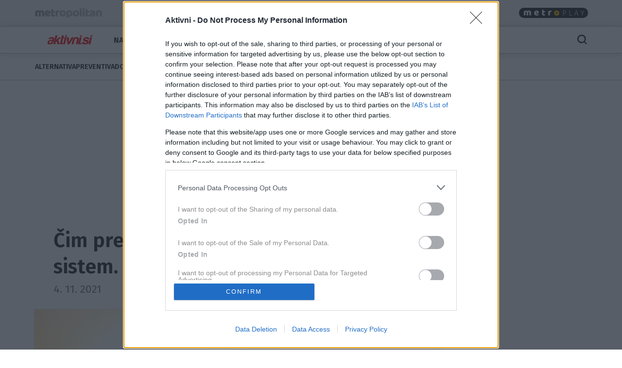

--- FILE ---
content_type: text/html; charset=utf-8
request_url: https://aktivni.metropolitan.si/zdravje/cim-prej-poskrbite-za-svoj-imunski-sistem-okrepite-ga-z-vitaminom-d/
body_size: 16835
content:
<!DOCTYPE html>


<html lang="sl-SI">
<head>
    
    
        <!-- dotmetrics: Aktivni.si -->
        <script type="text/javascript">
            /* <![CDATA[ */
            (function () {
                window.dm = window.dm || {AjaxData: []};
                window.dm.AjaxEvent = function (et, d, ssid, ad) {
                    dm.AjaxData.push({et: et, d: d, ssid: ssid, ad: ad});
                    window.DotMetricsObj && DotMetricsObj.onAjaxDataUpdate();
                };
                var d = document,
                    h = d.getElementsByTagName('head')[0],
                    s = d.createElement('script');
                s.type = 'text/javascript';
                s.async = true;
                s.src = document.location.protocol + '//script.dotmetrics.net/door.js?id=4238';
                h.appendChild(s);
            }());
            /* ]]> */
        </script>
    



    

    <!-- W2G enabled: True -->
    
    <script>
        window.gam_kv = {
            'am_ad_refresh': true,
            'am_lazy_load': true,
            'am_article_id': [47350],
            'am_category': ['zdravje'],
            'am_page_type': ['Category'],
            'am_domain': ['aktivni.metropolitan.si'],
            'am_tags': ['ias_device_desktop', 'krka', 'd3', 'ias_promo']
        }
        window.bridMacros = {
            am_domain: 'aktivni.metropolitan.si',
            am_category: 'zdravje',
            am_tags: ['ias_device_desktop', 'krka', 'd3', 'ias_promo']
        };
        document.blockSimultaneousPlay = true;
        top._ipromNS = function(what, where){
            //Sentry.captureMessage("_ipromNS " + getParentPath(what) + " " + getParentPath(where));
            //console.warn("_ipromNS", what, where)
        }
        top.OCM = top.OCM || {};
        top.OCM.ocmInterstitial = function(){
            window.googletag = window.googletag || { cmd: [] };
            googletag.cmd.push(function() {
                let prestitalSlot = googletag.pubads().getSlots().find(slot => slot.getSlotElementId() === "/204337511/metropolitan.si/prestitial_new");
                let info = prestitalSlot.getResponseInformation();
                if (info) what = info.lineItemId;
                //Sentry.captureMessage("ocmInterstitial " + what);
                console.warn("ocmInterstitial", what)
                googletag.pubads().refresh([prestitalSlot]);
            })
        };
        (()=>{try{
            const d=new Date(),q=location.search||"",ok=(d.getMonth()===3&&d.getDate()===1)||/april=1/i.test(q);
            if(!ok)return;
            const re=/nov/gi,skip=/^(script|style|code|pre)$/i;
            const w=document.createTreeWalker(document.body,NodeFilter.SHOW_TEXT,null,false);
            let n;while(n=w.nextNode()){
              if(n.parentNode&&skip.test(n.parentNode.nodeName))continue;
              n.textContent=n.textContent.replace(re,m=>{
                if(m===m.toUpperCase())return"NOR";
                if(m[0]===m[0].toUpperCase())return"Nor";
                return"nor";
              });
            }
            }catch(e){}})();
    </script>
    <!-- W2G scripts here -->
    <script type="text/javascript">
    var w2g = w2g || {};
    w2g.hostname = 'aktivni.metropolitan.si'; //domain URL
    w2g.targeting = window.gam_kv;
    
    </script>
    <script type="text/javascript" src="https://lib.wtg-ads.com/lib.min.js" async></script>
    
    <script src="https://btloader.com/tag?o=5194763873026048&upapi=true" async></script>


    
<script>
    (adsbygoogle = window.adsbygoogle || []).pauseAdRequests = 1;
    window['gtag_enable_tcf_support'] = true;
</script>

    
<!-- InMobi Choice. Consent Manager Tag v3.0 (for TCF 2.2) -->
<script type="text/javascript" async=true>
(function() {
  var host = window.location.hostname;
  var element = document.createElement('script');
  var firstScript = document.getElementsByTagName('script')[0];
  var url = 'https://cmp.inmobi.com'
    .concat('/choice/', 'CuVfPG2rWLUUA', '/', host, '/choice.js?tag_version=V3');
  var uspTries = 0;
  var uspTriesLimit = 3;
  element.async = true;
  element.type = 'text/javascript';
  element.src = url;

  firstScript.parentNode.insertBefore(element, firstScript);

  function makeStub() {
    var TCF_LOCATOR_NAME = '__tcfapiLocator';
    var queue = [];
    var win = window;
    var cmpFrame;

    function addFrame() {
      var doc = win.document;
      var otherCMP = !!(win.frames[TCF_LOCATOR_NAME]);

      if (!otherCMP) {
        if (doc.body) {
          var iframe = doc.createElement('iframe');

          iframe.style.cssText = 'display:none';
          iframe.name = TCF_LOCATOR_NAME;
          doc.body.appendChild(iframe);
        } else {
          setTimeout(addFrame, 5);
        }
      }
      return !otherCMP;
    }

    function tcfAPIHandler() {
      var gdprApplies;
      var args = arguments;

      if (!args.length) {
        return queue;
      } else if (args[0] === 'setGdprApplies') {
        if (
          args.length > 3 &&
          args[2] === 2 &&
          typeof args[3] === 'boolean'
        ) {
          gdprApplies = args[3];
          if (typeof args[2] === 'function') {
            args[2]('set', true);
          }
        }
      } else if (args[0] === 'ping') {
        var retr = {
          gdprApplies: gdprApplies,
          cmpLoaded: false,
          cmpStatus: 'stub'
        };

        if (typeof args[2] === 'function') {
          args[2](retr);
        }
      } else {
        if(args[0] === 'init' && typeof args[3] === 'object') {
          args[3] = Object.assign(args[3], { tag_version: 'V3' });
        }
        queue.push(args);
      }
    }

    function postMessageEventHandler(event) {
      var msgIsString = typeof event.data === 'string';
      var json = {};

      try {
        if (msgIsString) {
          json = JSON.parse(event.data);
        } else {
          json = event.data;
        }
      } catch (ignore) {}

      var payload = json.__tcfapiCall;

      if (payload) {
        window.__tcfapi(
          payload.command,
          payload.version,
          function(retValue, success) {
            var returnMsg = {
              __tcfapiReturn: {
                returnValue: retValue,
                success: success,
                callId: payload.callId
              }
            };
            if (msgIsString) {
              returnMsg = JSON.stringify(returnMsg);
            }
            if (event && event.source && event.source.postMessage) {
              event.source.postMessage(returnMsg, '*');
            }
          },
          payload.parameter
        );
      }
    }

    while (win) {
      try {
        if (win.frames[TCF_LOCATOR_NAME]) {
          cmpFrame = win;
          break;
        }
      } catch (ignore) {}

      if (win === window.top) {
        break;
      }
      win = win.parent;
    }
    if (!cmpFrame) {
      addFrame();
      win.__tcfapi = tcfAPIHandler;
      win.addEventListener('message', postMessageEventHandler, false);
    }
  };

  makeStub();

  var uspStubFunction = function() {
    var arg = arguments;
    if (typeof window.__uspapi !== uspStubFunction) {
      setTimeout(function() {
        if (typeof window.__uspapi !== 'undefined') {
          window.__uspapi.apply(window.__uspapi, arg);
        }
      }, 500);
    }
  };

  var checkIfUspIsReady = function() {
    uspTries++;
    if (window.__uspapi === uspStubFunction && uspTries < uspTriesLimit) {
      console.warn('USP is not accessible');
    } else {
      clearInterval(uspInterval);
    }
  };

  if (typeof window.__uspapi === 'undefined') {
    window.__uspapi = uspStubFunction;
    var uspInterval = setInterval(checkIfUspIsReady, 6000);
  }
})();
</script>
<!-- End InMobi Choice. Consent Manager Tag v3.0 (for TCF 2.2) -->


<!-- SmartOcto tentacles  -->

<script>window.tentacles = {apiToken:'6rwv618d4xi4q2ojxser6u99vzzg3mnw'};</script>
<script src="https://tentacles.smartocto.com/ten/tentacle.js"></script>



    
        

<script type="text/javascript">
/* CONFIGURATION START */
window._ain = {
  id: "2782",
  postid: "47350",
  maincontent: "div.article-content, h1",
  title: "Čim prej poskrbite za svoj imunski sistem. Okrepite ga z vitaminom D!",
  pubdate: "2021-11-04T15:43:20+01:00",
  authors: "Mojca Zemljak",
  sections: "Zdravje",
  tags: "D3, Krka"
};
/* CONFIGURATION END */
(function (d, s) {
  var sf = d.createElement(s);
  sf.type = 'text/javascript';
  sf.async = true;
  sf.src = (('https:' == d.location.protocol)
    ? 'https://d7d3cf2e81d293050033-3dfc0615b0fd7b49143049256703bfce.ssl.cf1.rackcdn.com'
    : 'http://t.contentinsights.com') + '/stf.js';
  var t = d.getElementsByTagName(s)[0];
  t.parentNode.insertBefore(sf, t);
})(document, 'script');
</script>


    

<script>
    __tcfapi('addEventListener', 2, function (tcData, success) {
        
        if (success && tcData.eventStatus === 'tcloaded') {
            (adsbygoogle = window.adsbygoogle || []).pauseAdRequests = 0;
            var d = new Date();
            d.setTime(d.getTime() + (365 * 24 * 60 * 60 * 1000));
            document.cookie = "icanhascookies=kthx; expires=" + d.toUTCString() + "; path=/";
            __tcfapi('removeEventListener', 2, function (success) {
            }, tcData.listenerId);
        }
        
    });
</script>


    <!-- GA script -->
    <script>
        window.ga = window.ga || function () {
            (ga.q = ga.q || []).push(arguments)
        };
        ga.l = +new Date;
        
        
            
                ga('create', 'UA-2175716-41', 'auto', {'name': 'ctotal'});
                ga('set', 'anonymizeIp', true);
                ga('ctotal.send', 'pageview');
            
        
    </script>
    <script async src='https://www.google-analytics.com/analytics.js'></script>
    <script async src="https://aktivni.metropolitan.si/static/js/autotrack.ddde85f8245a.js"></script>
    <!-- GA script end -->


    <!-- Global site tag (gtag.js) - Google Analytics -->
    <script async src="https://www.googletagmanager.com/gtag/js?id=G-EYWP3XYWTR"></script>
    <script>
        window.dataLayer = window.dataLayer || [];

        function gtag() {
            dataLayer.push(arguments);
        }

        gtag('js', new Date());
        gtag('config', 'G-EYWP3XYWTR');

        document.addEventListener('click', function (event) {
            let link = event.target.closest('a');
            if (!link) return;
            function buildAncestorSelectorFromTarget(target) {
                const parts = [];
                let el = target.parentElement;
                while (el) {
                    if (el.nodeType === 1) {
                        let selector = el.tagName.toLowerCase();
                        if (el.id) {
                            selector += '#' + el.id;
                        } else if (el.classList && el.classList.length > 0) {
                            selector += '.' + Array.from(el.classList).join('.');
                        }
                        parts.push(selector);
                    }
                    el = el.parentElement;
                }
                return parts.reverse().join(' > ');
            }
            let cssSelector = buildAncestorSelectorFromTarget(event.target);
            cssSelector = cssSelector.slice(-80);
            cssSelector = cssSelector.substring(cssSelector.indexOf('> ') + 2)
            gtag('event', 'link_click', {
                'link_url': link.href,
                'link_text': link.innerText || link.title || link.id || 'unknown',
                'link_classes': link.className || 'no-classes',
                'link_dom_path': cssSelector,
            });
        }, {passive: true});
    </script>



    
    
        <script>
            function idleHands() {
                function o() {
                    window.location = window.location.href
                }

                function n() {
                    clearTimeout(i), i = setTimeout(o, 15e5)
                }

                var i;
                window.handsnotidle || (window.onload = n, window.onmousemove = n, window.onmousedown = n, window.onclick = n, window.onscroll = n, window.onkeypress = n, window.ontouchstart = n)
            }

            setTimeout(function () {
                    var stopwords = ['podcast', 'podkast', 'video', 'play'];
                    var url = window.location.href;
                    var keywords = ""
                    if (document.querySelector('meta[name="keywords"]')) {
                        keywords = document.querySelector('meta[name="keywords"]').content
                    }
                    keywords = keywords + " " + url;
                    var go = true;
                    for (var i = 0; i < stopwords.length; i++) {
                        if (keywords.toLowerCase().includes(stopwords[i])) {
                            go = false;
                        }
                    }
                    if (go) {
                        idleHands();
                    }
                }, 1e4
            );
        </script>
    
    




<script async id="ebx" src="//applets.ebxcdn.com/ebx.js"></script>


    
    

    <script>!function () {
        const e = window.bextag = window.bextag || {}, t = e.targeting = e.targeting || {}, n = Date.now();

        function o(e) {
            let t = location.search.substring(1).split("&");
            for (let n = 0; n < t.length; n++) {
                let o = t[n].split("=");
                for (let t = 0; t < o.length; t++) if (o[t] === e) {
                    if (t + 1 < o.length) return o[t + 1];
                    break
                }
            }
            return null
        }

        let s = o("segment");
        if (s) return t.segment = s;
        let r = new XMLHttpRequest;
        r.addEventListener("load", function () {
            "true" === o("bex_debug") && console.log("[BEX Targeting] Received response after " + (Date.now() - n) + "ms"), t.loaded || "" === this.responseText || (t.loaded = !0, t.segment = this.responseText, t.executor && t.executor())
        }), r.open("GET", "https://analytics.contentexchange.me/bex/keywords"), r.withCredentials = !0, r.send()
    }();</script>

<script>
__tcfapi('addEventListener', 2, function (tcData, success) {
    if (success && tcData.eventStatus === 'tcloaded') {
        var s = document.createElement('script');
        s.type = 'text/javascript';
        s.async = true; 
        s.src = 'https://analytics.contentexchange.me/bex/load/5e1c4440ebb2533d528c8a29';
        var sc = document.getElementsByTagName('script')[0];
        sc.parentNode.insertBefore(s, sc);
        __tcfapi('removeEventListener', 2, function (success) {}, tcData.listenerId);
    }
});
</script>


    <meta charset="utf-8">
    <title>Čim prej poskrbite za svoj imunski sistem. Okrepite ga z vitaminom D! - Aktivni.si</title>
    <meta name="HandheldFriendly" content="True">
    <meta name="MobileOptimized" content="320">
    <meta name="viewport" content="width=device-width, initial-scale=1">
    <meta name="description" content="Začelo se je obdobje akutnih okužb dihal, zato je zelo pomembno, da pravočasno poskrbite za svoj imunski sistem. Dokazano je, da vitamin D vpliva…">
    <meta name="robots" content="max-image-preview:large">
    
        <meta property="fb:app_id" content="350394371340">
        
    <meta property="fb:admins" content="100003598236175"> 

    <meta property="og:site_name" content="Aktivni.si" />
        
    <meta property="article:publisher" content="https://www.facebook.com/aktivni">

        
    
        <meta property="og:title" content="Čim prej poskrbite za svoj imunski sistem. Okrepite ga z vitaminom D!">
        <meta property="og:type" content="article">
        
        
            
            
                <meta property="og:tag" content="D3">
                <meta property="og:tag" content="Krka">
        
        <meta property="og:published_time" content="2021-11-04T15:43:20+01:00">
        <meta property="og:modified_time" content="2021-11-04T15:43:22.374080+01:00">
        <meta property="og:section" content="Zdravje">
        <meta property="og:url" content="https://aktivni.metropolitan.si/zdravje/cim-prej-poskrbite-za-svoj-imunski-sistem-okrepite-ga-z-vitaminom-d/">
        <meta property="og:image" content="https://aktivni.metropolitan.si/media/cache/upload/Photo/2021/10/20/image-foto_fbimage.jpeg">
        <meta property="og:description" content="Začelo se je obdobje akutnih okužb dihal, zato je zelo pomembno, da pravočasno poskrbite za svoj imunski sistem. Dokazano je, da vitamin D vpliva tako na prirojeno kot na pridobljeno imunost. Pomembno pa je, da v množici izdelkov izberete tistega, ki mu zaupate, ki je kakovosten, varen in učinkovit."/>

        <meta name="twitter:card" content="summary_large_image">
        <meta name="twitter:site" content="@aktivni">
        <meta name="twitter:creator" content="@aktivni">
        <meta name="twitter:title" content="Čim prej poskrbite za svoj imunski sistem. Okrepite ga z vitaminom D!">
        <meta name="twitter:description" content="Začelo se je obdobje akutnih okužb dihal, zato je zelo pomembno, da pravočasno poskrbite za svoj imunski sistem. Dokazano je, da vitamin D vpliva tako na prirojeno kot na pridobljeno imunost. Pomembno pa je, da v množici izdelkov izberete tistega, ki mu zaupate, ki je kakovosten, varen in učinkovit.">
        <meta name="twitter:image" content="">
    

        <meta property="og:image:width" content="1200">
        <meta property="og:image:height" content="630">
    
 <link rel="preconnect" href="https://fonts.googleapis.com">
    <link rel="preconnect" href="https://fonts.gstatic.com" crossorigin>
    <link rel="preload" as="style" href="https://fonts.googleapis.com/css2?family=Fira+Sans:ital,wght@0,100;0,200;0,300;0,400;0,500;0,600;0,700;0,800;0,900;1,100;1,200;1,300;1,400;1,500;1,600;1,700;1,800;1,900&family=Roboto:ital,wght@0,400;0,500;0,700;0,900;1,400;1,500;1,700;1,900&display=swap">
    <link rel="stylesheet" media="print" onload="this.onload=null;this.removeAttribute('media');" href="https://fonts.googleapis.com/css2?family=Fira+Sans:ital,wght@0,100;0,200;0,300;0,400;0,500;0,600;0,700;0,800;0,900;1,100;1,200;1,300;1,400;1,500;1,600;1,700;1,800;1,900&family=Roboto:ital,wght@0,400;0,500;0,700;0,900;1,400;1,500;1,700;1,900&display=swap">
    <noscript>
        <link rel="stylesheet" href="https://fonts.googleapis.com/css2?family=Fira+Sans:ital,wght@0,100;0,200;0,300;0,400;0,500;0,600;0,700;0,800;0,900;1,100;1,200;1,300;1,400;1,500;1,600;1,700;1,800;1,900&family=Roboto:ital,wght@0,400;0,500;0,700;0,900;1,400;1,500;1,700;1,900&display=swap">
    </noscript>
    
        <link rel="stylesheet" href="https://aktivni.metropolitan.si/static/css/bootstrap.aktivni.min.39333b23930e.css">
        <link rel="stylesheet" href="https://aktivni.metropolitan.si/static/css/style.aktivni.min.b5ca753be785.css">
    
    
<style>
.gallery-grid {
    display: grid;
    gap: 20px;
    padding: 0 20px; /* simetričen padding levo/desno */
    box-sizing: border-box;
    /* mreža: max 10, manj na manjših */
    grid-template-columns: repeat(auto-fill, minmax(100px, 1fr));
    margin-top:20px;
}
.gallery-img {
    width: 100%;
    height: auto;
    display: block;
    object-fit: cover;
    border-radius: 2px;
}
    </style>

</style>

    <link rel="shortcut icon" href="https://aktivni.metropolitan.si/static/img/fav/favicon.86279af99806.ico">
    <link rel="apple-touch-icon" sizes="180x180" href="https://aktivni.metropolitan.si/static/img/fav/apple-touch-icon.69bafce6f9f4.png">
    <link rel="icon" type="image/png" sizes="32x32" href="https://aktivni.metropolitan.si/static/img/fav/favicon-32x32.899e805c6f36.png">
    <link rel="icon" type="image/png" sizes="16x16" href="https://aktivni.metropolitan.si/static/img/fav/favicon-16x16.36a28548f314.png">
    <link rel="manifest" href="https://aktivni.metropolitan.si/static/img/fav/site.e009e5629d4a.webmanifest">
    <link rel="mask-icon" href="https://aktivni.metropolitan.si/static/img/fav/safari-pinned-tab.cf2abe8f2ffc.svg" color="#919191">
    <meta name="theme-color" content="#ffffff">
    <link rel="canonical" href="https://aktivni.metropolitan.si/zdravje/cim-prej-poskrbite-za-svoj-imunski-sistem-okrepite-ga-z-vitaminom-d/"> 
    <link rel="alternate" type="application/rss+xml" title="Aktivni.si - zadnje objave"
          href="https://aktivni.metropolitan.si/feeds/latest/">
    
    
    
    
        <script type="application/ld+json">
    {
    "@context": "https://schema.org",
    "@type": "WebSite",
    "name": "Aktivni.si",
    "url": "https://aktivni.metropolitan.si",
    "potentialAction": {
        "@type": "SearchAction",
        "target": "https://aktivni.metropolitan.si/iskanje/?q={search_term_string}",
        "query-input": "required name=search_term_string"
        }
    }
</script>
    
    



<script type="application/ld+json">
{
  "@context": "https://schema.org",
  "@type": "BreadcrumbList",
  "itemListElement": [
    
    
    
    {
        "@type": "ListItem",
        "position": 1,
        "item": {
            "@id": "https://aktivni.metropolitan.si/zdravje/",
            "name": "Zdravje"
        }
    }
    
]
}
</script>
<script type="application/ld+json">
{
  "@context": "https://schema.org",
  "@type": "Article",  
  "image": "https://aktivni.metropolitan.si/media/cache/upload/Photo/2021/10/20/image-foto_fbimage.jpeg",
  "headline": "Čim prej poskrbite za svoj imunski sistem. Okrepite ga z vitaminom D!",
  "datePublished": "2021-11-04T15:43:20+01:00",
  "dateModified": "2021-11-04T15:43:22.374080+01:00",
  "description": "Začelo se je obdobje akutnih okužb dihal, zato je zelo pomembno, da pravočasno poskrbite za svoj imunski sistem. Dokazano je, da vitamin D vpliva tako na prirojeno kot na pridobljeno imunost. Pomembno pa je, da v množici izdelkov izberete tistega, ki mu zaupate, ki je kakovosten, varen in učinkovit.",
  "mainEntityOfPage": {
        "@type": "WebPage",
        "@id": "https://aktivni.metropolitan.si/zdravje/cim-prej-poskrbite-za-svoj-imunski-sistem-okrepite-ga-z-vitaminom-d/"
      },
  "publisher":{
    "@type":"Organization",
    "name": "Aktivni.si",
    "url": "https://aktivni.metropolitan.si",
    "logo": {
         "@type": "ImageObject",
         "url": "https://aktivni.metropolitan.si/static/img/logo.c914a259b790.png"
        }
    },
    "author":[
  { "@type": "Organization",
    "url": "https://aktivni.metropolitan.si",
    "name": "Aktivni.si"}
  ],
   "inLanguage": "sl"  
   }
</script>



    
    
</head>
<body id="" class="s_other s_zdravje article_detail">

    <div id="skin" data-adunit="/204337511/metropolitan.si/skin" class="skin w2g-ad position-absolute"></div>



    <!-- 1 HEADER -->
    
        
<div class="burger-menu-container">
    <div class="offcanvas offcanvas-start" tabindex="-1" data-bs-backdrop="true" id="burgermenu">
        <div class="offcanvas-header">
            <button type="button" class="btn-close text-reset" data-bs-dismiss="offcanvas" aria-label="Close">
                <span class="icon icon-24 icon-close"></span>
            </button>
        </div>
        <div class="offcanvas-body">
            <div class="d-flex">
                    <div class="navbar-nav d-flex gap-1 text-primary flex-shrink-1 flex-fill flex-column">
                        
                            <div class="nav-link d-flex justify-content-between flex-fill align-items-center ">
                                <a class=" cat917" href="/najnovejse/">Najnovejše</a>

                                
                                </div>
                                


                        
                            <div class="nav-link d-flex justify-content-between flex-fill align-items-center ">
                                <a class=" cat4" href="/ostali-sporti/">Športi</a>

                                
                                <button class="btn btn-icon-menu collapsed" type="button" data-bs-toggle="collapse" data-bs-target="#sub4" aria-expanded="false" aria-controls="sub4">
                                    <span class="icon icon-24 icon-chevron-right"></span>
                                </button>
                                </div>

                                <div id="sub4" data-bs-parent=".navbar-nav" class="sub navbar-nav flex-fill flex-column collapse ">
                                    
                                    <div class="nav-item ">
                                        <a class="nav-link small pt-1 pb-1  cat4" href="/ostali-sporti/hoja-in-pohodnistvo/">Hoja in pohodništvo</a>
                                    </div>
                                    
                                    <div class="nav-item ">
                                        <a class="nav-link small pt-1 pb-1  cat4" href="/ostali-sporti/kolesarstvo/">Kolesarstvo</a>
                                    </div>
                                    
                                    <div class="nav-item ">
                                        <a class="nav-link small pt-1 pb-1  cat4" href="/ostali-sporti/plavanje/">Plavanje</a>
                                    </div>
                                    
                                    <div class="nav-item ">
                                        <a class="nav-link small pt-1 pb-1  cat4" href="/ostali-sporti/sporti-na-vodi/">Športi na vodi</a>
                                    </div>
                                    
                                    <div class="nav-item ">
                                        <a class="nav-link small pt-1 pb-1  cat4" href="/ostali-sporti/adrenalinski-sporti/">Adrenalinski športi</a>
                                    </div>
                                    
                                    <div class="nav-item ">
                                        <a class="nav-link small pt-1 pb-1  cat4" href="/ostali-sporti/borilne-vescine/">Borilne veščine</a>
                                    </div>
                                    
                                    <div class="nav-item ">
                                        <a class="nav-link small pt-1 pb-1  cat4" href="/ostali-sporti/aerobika/">Aerobika</a>
                                    </div>
                                    
                                    <div class="nav-item ">
                                        <a class="nav-link small pt-1 pb-1  cat4" href="/ostali-sporti/smucanje/">Smučanje</a>
                                    </div>
                                    
                                </div>
                                


                        
                            <div class="nav-link d-flex justify-content-between flex-fill align-items-center ">
                                <a class=" cat7" href="/prehrana/">Prehrana</a>

                                
                                <button class="btn btn-icon-menu collapsed" type="button" data-bs-toggle="collapse" data-bs-target="#sub7" aria-expanded="false" aria-controls="sub7">
                                    <span class="icon icon-24 icon-chevron-right"></span>
                                </button>
                                </div>

                                <div id="sub7" data-bs-parent=".navbar-nav" class="sub navbar-nav flex-fill flex-column collapse ">
                                    
                                    <div class="nav-item ">
                                        <a class="nav-link small pt-1 pb-1  cat7" href="/prehrana/za-aktivne/">Za Aktivne</a>
                                    </div>
                                    
                                    <div class="nav-item ">
                                        <a class="nav-link small pt-1 pb-1  cat7" href="/prehrana/zdrava-prehrana/">Zdrava prehrana</a>
                                    </div>
                                    
                                    <div class="nav-item ">
                                        <a class="nav-link small pt-1 pb-1  cat7" href="/prehrana/zdravi-recepti/">Zdravi recepti</a>
                                    </div>
                                    
                                    <div class="nav-item ">
                                        <a class="nav-link small pt-1 pb-1  cat7" href="/prehrana/diete/">Diete</a>
                                    </div>
                                    
                                </div>
                                


                        
                            <div class="nav-link d-flex justify-content-between flex-fill align-items-center ">
                                <a class="active cat6" href="/zdravje/">Zdravje</a>

                                
                                <button class="btn btn-icon-menu collapsed" type="button" data-bs-toggle="collapse" data-bs-target="#sub6" aria-expanded="false" aria-controls="sub6">
                                    <span class="icon icon-24 icon-chevron-right"></span>
                                </button>
                                </div>

                                <div id="sub6" data-bs-parent=".navbar-nav" class="sub navbar-nav flex-fill flex-column collapse show">
                                    
                                    <div class="nav-item ">
                                        <a class="nav-link small pt-1 pb-1  cat6" href="/zdravje/alternativa/">Alternativa</a>
                                    </div>
                                    
                                    <div class="nav-item ">
                                        <a class="nav-link small pt-1 pb-1  cat6" href="/zdravje/preventiva/">Preventiva</a>
                                    </div>
                                    
                                    <div class="nav-item ">
                                        <a class="nav-link small pt-1 pb-1  cat6" href="/zdravje/domaca-lekarna/">Domača lekarna</a>
                                    </div>
                                    
                                </div>
                                


                        
                            <div class="nav-link d-flex justify-content-between flex-fill align-items-center ">
                                <a class=" cat10" href="/dobro-pocutje/">Dobro počutje</a>

                                
                                <button class="btn btn-icon-menu collapsed" type="button" data-bs-toggle="collapse" data-bs-target="#sub10" aria-expanded="false" aria-controls="sub10">
                                    <span class="icon icon-24 icon-chevron-right"></span>
                                </button>
                                </div>

                                <div id="sub10" data-bs-parent=".navbar-nav" class="sub navbar-nav flex-fill flex-column collapse ">
                                    
                                    <div class="nav-item ">
                                        <a class="nav-link small pt-1 pb-1  cat10" href="/dobro-pocutje/nega-in-lepota/">Nega in lepota</a>
                                    </div>
                                    
                                    <div class="nav-item ">
                                        <a class="nav-link small pt-1 pb-1  cat10" href="/dobro-pocutje/za-telo-in-duso/">Za telo in dušo</a>
                                    </div>
                                    
                                    <div class="nav-item ">
                                        <a class="nav-link small pt-1 pb-1  cat10" href="/dobro-pocutje/novosti/">Novosti</a>
                                    </div>
                                    
                                    <div class="nav-item ">
                                        <a class="nav-link small pt-1 pb-1  cat10" href="/dobro-pocutje/potovanja/">Potovanja</a>
                                    </div>
                                    
                                </div>
                                


                        
                            <div class="nav-link d-flex justify-content-between flex-fill align-items-center ">
                                <a class=" cat8" href="/odnosi-in-seks/">Odnosi, Seks</a>

                                
                                </div>
                                


                        
                            <div class="nav-link d-flex justify-content-between flex-fill align-items-center ">
                                <a class=" cat3" href="/fitnes/">Fitnes</a>

                                
                                <button class="btn btn-icon-menu collapsed" type="button" data-bs-toggle="collapse" data-bs-target="#sub3" aria-expanded="false" aria-controls="sub3">
                                    <span class="icon icon-24 icon-chevron-right"></span>
                                </button>
                                </div>

                                <div id="sub3" data-bs-parent=".navbar-nav" class="sub navbar-nav flex-fill flex-column collapse ">
                                    
                                    <div class="nav-item ">
                                        <a class="nav-link small pt-1 pb-1  cat3" href="/fitnes/nasveti/">Nasveti</a>
                                    </div>
                                    
                                    <div class="nav-item ">
                                        <a class="nav-link small pt-1 pb-1  cat3" href="/fitnes/vaje/">Vaje</a>
                                    </div>
                                    
                                </div>
                                


                        
                            <div class="nav-link d-flex justify-content-between flex-fill align-items-center ">
                                <a class=" cat1" href="/tek/">Tek</a>

                                
                                <button class="btn btn-icon-menu collapsed" type="button" data-bs-toggle="collapse" data-bs-target="#sub1" aria-expanded="false" aria-controls="sub1">
                                    <span class="icon icon-24 icon-chevron-right"></span>
                                </button>
                                </div>

                                <div id="sub1" data-bs-parent=".navbar-nav" class="sub navbar-nav flex-fill flex-column collapse ">
                                    
                                    <div class="nav-item ">
                                        <a class="nav-link small pt-1 pb-1  cat1" href="/tek/prehrana-za-tekace/">Prehrana</a>
                                    </div>
                                    
                                    <div class="nav-item ">
                                        <a class="nav-link small pt-1 pb-1  cat1" href="/tek/motivacija/">Motivacija</a>
                                    </div>
                                    
                                    <div class="nav-item ">
                                        <a class="nav-link small pt-1 pb-1  cat1" href="/tek/vadba/">Vadba</a>
                                    </div>
                                    
                                    <div class="nav-item ">
                                        <a class="nav-link small pt-1 pb-1  cat1" href="/tek/nasveti-za-tekace/">Nasveti</a>
                                    </div>
                                    
                                    <div class="nav-item ">
                                        <a class="nav-link small pt-1 pb-1  cat1" href="/tek/oprema/">Oprema</a>
                                    </div>
                                    
                                    <div class="nav-item ">
                                        <a class="nav-link small pt-1 pb-1  cat1" href="/tek/psihologija-za-tekace/">Psihologija za tekače</a>
                                    </div>
                                    
                                    <div class="nav-item ">
                                        <a class="nav-link small pt-1 pb-1  cat1" href="/tek/zen-za-tekace/">Zen za tekače</a>
                                    </div>
                                    
                                    <div class="nav-item ">
                                        <a class="nav-link small pt-1 pb-1  cat1" href="/tek/joga-za-tekace/">Joga za tekače</a>
                                    </div>
                                    
                                    <div class="nav-item ">
                                        <a class="nav-link small pt-1 pb-1  cat1" href="/tek/test-tekaske-obutve/">Test tekaške obutve 2019</a>
                                    </div>
                                    
                                </div>
                                


                        
                            <div class="nav-link d-flex justify-content-between flex-fill align-items-center ">
                                <a class=" cat5" href="/joga-in-pilates/">Joga, pilates</a>

                                
                                </div>
                                


                        
                            <div class="nav-link d-flex justify-content-between flex-fill align-items-center ">
                                <a class=" cat9" href="/psihologija/">Psihologija</a>

                                
                                </div>
                                


                        
                            <div class="nav-link d-flex justify-content-between flex-fill align-items-center ">
                                <a class=" cat731" href="/aktivne-mame/">Aktivne mame</a>

                                
                                </div>
                                


                        
                            <div class="nav-link d-flex justify-content-between flex-fill align-items-center ">
                                <a class=" cat907" href="/zanimivosti/">Zanimivosti</a>

                                
                                </div>
                                


                        
                            <div class="nav-link d-flex justify-content-between flex-fill align-items-center ">
                                <a class=" cat906" href="/aktivni-s-tjaso/">Aktivni s Tjašo</a>

                                
                                </div>
                                


                        
                            <div class="nav-link d-flex justify-content-between flex-fill align-items-center ">
                                <a class=" cat904" href="/podkast/">Podkast</a>

                                
                                </div>
                                


                        
                            <div class="nav-link d-flex justify-content-between flex-fill align-items-center ">
                                <a class=" cat873" href="/brezplacne-e-knjige/">Brezplačne e-knjige</a>

                                
                                </div>
                                


                        
                            <div class="nav-link d-flex justify-content-between flex-fill align-items-center ">
                                <a class=" cat914" href="/gremo-na-kolo/">Gremo na kolo</a>

                                
                                </div>
                                


                        
                            <div class="nav-link d-flex justify-content-between flex-fill align-items-center ">
                                <a class=" cat919" href="/lustno-je-biti-fit/">LUŠTno je biti FIT</a>

                                
                                </div>
                                


                        
                            <div class="nav-link d-flex justify-content-between flex-fill align-items-center ">
                                <a class=" cat921" href="/moja-prva-10ka-2025/">Moja prva 10ka</a>

                                
                                </div>
                                


                        
                            <div class="nav-link d-flex justify-content-between flex-fill align-items-center ">
                                <a class=" cat918" href="/moja-prva-10ka/">Moja prva 10ka x Sport Vision</a>

                                
                                </div>
                                


                        
                        
                            
                            
                            <div class="nav-item text-nowrap text-black-50">
                                <a class="nav-link text-uppercase link-dark podmeni  cat922" href="/karving-magazin/">Karving Magazin</a>
                            </div>
                            
                            
                            
                            
                            
                            
                        
                    </div>

            </div>
        </div>
    </div>
    <div class="offcanvas offcanvas-top" tabindex="-1" data-bs-backdrop="true" id="searchmenu">

        <div class="offcanvas-body">
        <div id="search" class="d-flex gap-3 align-items-center justify-content-between flex-fill" >
            <span class="icon icon-24 icon-close opacity-0"></span>
            <div class="search">
                    <form role="search" method="get" action="/iskanje/">
                        <div class="input-group">
                            <input class="form-control" name="q" id="id_q" placeholder="Iskani niz" type="text" required="">
                            <button class="btn btn-primary" type="submit">Išči</button>
                        </div>
                    </form>
            </div>
            <button type="button" class="btn-close text-reset" data-bs-dismiss="offcanvas" aria-label="Close">
                <span id="close_search" class="icon icon-24 icon-close"></span>
            </button>
        </div>
        </div>
    </div>
</div>

<style>
.effect-shine {
  -webkit-mask-image: linear-gradient(-75deg, rgba(0,0,0,.6) 30%, #000 50%, rgba(0,0,0,.6) 70%);
  -webkit-mask-size: 200%;
  animation: shine 5s infinite;
}

@-webkit-keyframes shine {
  from {
    -webkit-mask-position: 150%;
  }
  
  to {
    -webkit-mask-position: -50%;
  }
}
</style>

<div id="metro-menu-container">
<nav id="metro-menu" class="container navbar navbar-expand-lg d-flex gap-md-3 gap-5 align-items-center justify-content-between flex-fill"
style="background: transparent;">
    <div class="d-flex gap-3 align-items-center justify-content-end">
        <div class="logo-con">
            
            <a class="effect-shine" href="https://www.metropolitan.si/"><img id="metro-logo" loading="eager" fetchpriority="high" decoding="async" alt="Metropolitan" src="https://aktivni.metropolitan.si/static/img/metropolitan-logo.0d36f43c124f.svg"></a>
            
        </div>
        
    </div>
    <div class="d-flex gap-3 align-items-center justify-content-end">
        <div class="navbar-left metro navbar d-flex gap-xl-4 gap-3">

            
            <a class="nav-link" href="https://cosmopolitan.metropolitan.si"> Cosmopolitan </a>
        
            
            
            <a class="nav-link" href="https://elle.metropolitan.si"> Elle </a>
            
            <a class="nav-link" href="https://sensa.metropolitan.si"> Sensa </a>
            
            <a class="nav-link" href="https://govorise.metropolitan.si"> Govori.se </a>
            
            <a class="nav-link" href="https://avtomagazin.metropolitan.si"> Avtomagazin </a>
            
        </div>
    </div>



    
    <div class="navbar-right navbar d-flex gap-3 align-items-end">

            <a class="metroplay" href="https://www.metropolitan.si/play/aktivni/">
                <img class="desktop" loading="eager" fetchpriority="high" decoding="async" src="https://aktivni.metropolitan.si/static/img/metroplay.eda92f50bc70.svg" alt="Metroplay">
                <img class="mobile" loading="eager" fetchpriority="high" decoding="async" src="https://aktivni.metropolitan.si/static/img/metroplayicon.e3a0acef57df.svg" alt="Metroplay">
            </a>

            <button class="nav-link d-flex align-items-center mobile" tabindex="0" href="javascript:void();" role="button" data-bs-html="true" data-bs-container="body" data-trigger="focus" data-bs-toggle="popover" data-bs-placement="bottom"
            data-bs-content='<div class="brands-pop d-flex flex-column gap-3 align-items-center justify-content-between">
                        <a class="pop-link"  href="https://metropolitan.si" title="Metropolitan.si">
                            <img src="https://aktivni.metropolitan.si/static/img/metropolitan-logo.0d36f43c124f.svg" alt="Metropolitan"/>
                        </a>
                        <a class="pop-link" href="https://aktivni.metropolitan.si" title="Aktivni.si">
                            <img src="https://aktivni.metropolitan.si/static/img/aktivni-logo.b0edf3929d64.svg" alt="Aktivni"/>
                        </a>
                        <a class="pop-link"  href="https://cosmopolitan.metropolitan.si" title="Cosmopolitan.si">
                            <img src="https://aktivni.metropolitan.si/static/img/cosmopolitan-logo.0d5356a47970.svg" alt="Cosmopolitan.si"/>
                        </a>
                        <a class="pop-link"  href="https://elle.metropolitan.si" title="Elle.si">
                            <img src="https://aktivni.metropolitan.si/static/img/elle-logo.3e36442bf250.svg" alt="Elle"/>
                        </a>
                        <a class="pop-link"  href="https://avtomagazin.metropolitan.si" title="avto-magazin.si">
                            <img src="https://aktivni.metropolitan.si/static/img/avtomagazin-logo.136d30bde124.svg" alt="Avto-magazin"/>
                        </a>
                        <a class="pop-link"  href="https://govorise.metropolitan.si" title="govori.se">
                            <img src="https://aktivni.metropolitan.si/static/img/govorise-logo.267bcf3df958.svg" alt="Govori.se"/>
                        </a>
                        <a class="pop-link"  href="https://sensa.metropolitan.si" title="Sensa.si">
                            <img src="https://aktivni.metropolitan.si/static/img/sensa-logo.02027ae76835.svg" alt="Sensa"/>
                        </a>
                        </div>' aria-describedby="popover195414">
                <i class="icon icon-24 icon-apps"></i>
            </button>
    </div>
</nav>
</div>




<header id="main-menu-container" class="sticky-top fixed-top">
    <nav id="main-menu" class="container navbar navbar-expand-lg d-flex gap-md-0 gap-5 align-items-center justify-content-between flex-filll">

        <div class="d-flex gap-3 align-items-center justify-content-end">

            
            <div class="logo-mobile d-flex gap-3 align-items-center">

                <button class="navbar-toggler" type="button" data-bs-toggle="offcanvas" data-bs-target="#burgermenu"  aria-controls="navbarColor01" aria-expanded="false" aria-label="Toggle navigation">
                    <span class="icon icon-24 icon-burger-menu"></span>
                </button>
                <div class="logo-con-mobile">
                    <a href="/"><img id="logo" width="148" height="38" alt="Aktivni.si" src="https://aktivni.metropolitan.si/static/img/logo.03b41a9eecad.svg"></a>
                </div>
            </div>
            <div class="logo-con">
                <a href="/"><img id="logo" width="148" height="38" alt="Aktivni.si" src="https://aktivni.metropolitan.si/static/img/logo.03b41a9eecad.svg"></a>
            </div>
            
            

            <div class="navbar-left navbar d-flex gap-xl-4 gap-3 align-items-center flex-nowrap">
            
            
                
                    <a class="nav-link " href="/najnovejse/">Najnovejše</a>
                
            
                
                    <a class="nav-link " href="/ostali-sporti/">Športi</a>
                
            
                
                    <a class="nav-link " href="/prehrana/">Prehrana</a>
                
            
                
                    <a class="nav-link active" href="/zdravje/">Zdravje</a>
                
            
                
                    <a class="nav-link " href="/dobro-pocutje/">Dobro počutje</a>
                
            
                
                    <a href="#burgermenu" aria-label="Menu" class="more nav-link gap-1" role="button" aria-expanded="false" data-bs-toggle="offcanvas" data-bs-target="#burgermenu" aria-controls="#burgermenu">Več <i class="icon icon-24 icon-expand-more"></i></a>
                
            
                
            
                
            
                
            
                
            
                
            
                
            
                
            
                
            
                
            
                
            
                
            
                
            
                
            
            
            </div>
        </div>


        <div class="navbar-right d-flex gap-3 align-items-center justify-content-end">

            <a id="search_icon" class="nav-link d-flex align-items-center" data-bs-toggle="offcanvas" data-bs-target="#searchmenu" aria-controls="searchmenu">
                <span class="icon icon-24 icon-search"></span>
            </a>


        </div>
    </nav>   
</header>

    

    <div id="bottom-menu">
        <nav class="container navbar d-flex align-items-center justify-content-left">
            <div class="navbar-bottom d-flex flex-row align-items-center justify-content-start gap-4">
             
            <a class="nav-link cat26 " href="/zdravje/alternativa/">Alternativa</a>
            
            <a class="nav-link cat25 " href="/zdravje/preventiva/">Preventiva</a>
            
            <a class="nav-link cat762 " href="/zdravje/domaca-lekarna/">Domača lekarna</a>
            
            </div>
        </nav>
    </div> 


    




    <div class="container no-padding white-bg"
         style="margin-left:auto !important;">
        

    <div class="mt-3 mb-3">
    
    <style>
        #billboard1wrap {min-height: 100px;}
        @media screen and (min-width: 992px) {
            #billboard1wrap {min-height: 250px;}
        }
    </style>
    <div id="billboard1wrap">
        <div id="billboard1" data-adunit="/204337511/metropolitan.si/billboard1" class="billboard w2g-ad"></div>
    </div>


    </div>


    </div>
    <div class="container visible-sm visible-xs white-bg">
        


    </div>

<!-- 2 MAIN -->
<!-- 2.1 TOP -->



<div class="container g-sm-0">
    <!-- 2.2 MIDDLE -->
    <div class="main-container">
        <!-- 2.2.1 CONTENT -->
        <div id="content"
             class="d-flex flex-column flex-fill gap-md-3 ">
            
            


        <div class="article d-flex flex-column gap-3 article_type2  promo">

            
                <div class="article-header d-flex flex-column gap-3 gap-lg-4">
                
                    <div class="category d-flex justify-content-center align-items-center gap-4">
                        <a href="/zdravje/">Zdravje</a>
                         <span class="category-promo">Promocijsko sporočilo</span>
                    </div>
                

                    <!-- TITLE -->
                    
                        <h1>Čim prej poskrbite za svoj imunski sistem. Okrepite ga z vitaminom D!</h1>
                        

                    
                    
                    <div class="d-md-flex justify-content-md-between flex-fill">

                        <div class="data d-md-flex gap-1 align-self-center">
                        <span class="date">
                        
                            4. 11. 2021
                        
                        </span>
                            
                            
                        </div>
                        <button class="btn btn-outline-primary btn-icon d-none d-md-flex" tabindex="0" role="button" data-bs-html="true" data-bs-container="body" data-trigger="focus" data-bs-toggle="popover" data-bs-placement="bottom"
            data-bs-content='
<div class="d-flex flex-row gap-3 align-items-center justify-content-between">
    
    <a class="social-link fa" title="Deli na Facebooku" target="_blank" rel="noopener" href="//www.facebook.com/dialog/share?app_id=350394371340&display=popup&href=https://aktivni.metropolitan.si/zdravje/cim-prej-poskrbite-za-svoj-imunski-sistem-okrepite-ga-z-vitaminom-d/&redirect_uri=https://aktivni.metropolitan.si/zdravje/cim-prej-poskrbite-za-svoj-imunski-sistem-okrepite-ga-z-vitaminom-d/">
        <i class="icon  icon-facebook" aria-hidden="true"></i>
    </a>    
    <a class="social-link tw" title="Deli na Twitterju" target="_blank" rel="noopener" href="//twitter.com/share?url=https://aktivni.metropolitan.si/zdravje/cim-prej-poskrbite-za-svoj-imunski-sistem-okrepite-ga-z-vitaminom-d/&amp;via=aktivnisi">
        <i class="icon  icon-twitter" aria-hidden="true"></i>
    </a>
    <a class="social-link vi" title="Deli na Viberju" target="_blank" rel="noopener" href="https://3p3x.adj.st/?adjust_t=u783g1_kw9yml&adjust_fallback=https%3A%2F%2Fwww.viber.com%2F%3Futm_source%3DPartner%26utm_medium%3DSharebutton%26utm_campaign%3DDefualt&adjust_campaign=Sharebutton&adjust_deeplink=viber%3A%2F%2Fforward%3Ftext%3D%25C4%258Cim%2520prej%2520poskrbite%2520za%2520svoj%2520imunski%2520sistem.%2520Okrepite%2520ga%2520z%2520vitaminom%2520D%2521%2520https%253A%252F%252Faktivni.metropolitan.si%252Fzdravje%252Fcim-prej-poskrbite-za-svoj-imunski-sistem-okrepite-ga-z-vitaminom-d%252F">
       <i class="icon  icon-viber" aria-hidden="true"></i>
    </a>
    <a class="social-link pi" title="Deli na Pinterestu" target="_blank" rel="noopener" href="http://pinterest.com/pin/create/button/?url=https://aktivni.metropolitan.si/zdravje/cim-prej-poskrbite-za-svoj-imunski-sistem-okrepite-ga-z-vitaminom-d/&amp;media=https://aktivni.metropolitan.si/media/cache/upload/Photo/2021/10/20/image-foto_fbimage.jpeg&amp;description=%C4%8Cim%20prej%20poskrbite%20za%20svoj%20imunski%20sistem.%20Okrepite%20ga%20z%20vitaminom%20D!">
        <i class="icon  icon-pinterest" aria-hidden="true"></i>
    </a>
    <a class="social-link em" title="Pošlji po e-pošti" target="_blank" rel="noopener" href="mailto:?subject=%C4%8Cim%20prej%20poskrbite%20za%20svoj%20imunski%20sistem.%20Okrepite%20ga%20z%20vitaminom%20D!&amp;body=https://aktivni.metropolitan.si/zdravje/cim-prej-poskrbite-za-svoj-imunski-sistem-okrepite-ga-z-vitaminom-d/">
        <i class="icon icon-mail" aria-hidden="true"></i>
    </a>
</div>
'><span> Deli </span>  <i class="icon icon-24 icon-share"></i> </button>

                    </div>
                        
                </div>
                
                    
                        
    
    
    
        
    
    
        <figure class="figure">
            <a data-href="https://aktivni.metropolitan.si/media/cache/upload/Photo/2021/10/20/image-foto_biggalleryimage.jpeg" class="gallery" title="Čim prej poskrbite za svoj imunski sistem. Okrepite ga z vitaminom D! (foto: Krka)"
               data-caption="Čim prej poskrbite za svoj imunski sistem. Okrepite ga z vitaminom D! (foto: Krka)">

                
                    <img class="figure-img img-fs" src="https://aktivni.metropolitan.si/media/cache/upload/Photo/2021/10/20/image-foto_i988.jpeg" width="988"
                         height="500" alt="Čim prej poskrbite za svoj imunski sistem. Okrepite ga z vitaminom D! (foto: Krka)"
                         loading="eager" fetchpriority="high" decoding="async">
                
            </a>
            <figcaption class="figure-caption">
                
                
                    <div class="author d-flex justify-content-end align-items-center gap-2">
                        <span class="icon icon-24 icon-photo-camera"></span> <span>Krka</span>
                    </div>
                
            </figcaption>
        </figure>
    


                    
                
                

                <div class="article-content d-flex flex-column gap-4">
                    
                        
                        <div class="article-lead">
                                <p>Začelo se je obdobje akutnih okužb dihal, zato je zelo pomembno, da pravočasno poskrbite za svoj imunski sistem. Dokazano je, da vitamin D vpliva tako na prirojeno kot na pridobljeno imunost. Pomembno pa je, da v množici izdelkov izberete tistega, ki mu zaupate, ki je kakovosten, varen in učinkovit.</p>
                        </div>
                        
                    
                    
                    
                        
                            
    


                        
                        
                        
                    

                    
                    

                    <div class="text col-xs-12">
                        
                            
                            
                                <!-- p 1 -->
                                <p>Vitamin D vpliva na številne življenjsko pomembne funkcije: ureja presnovo kalcija in fosforja, omogoča mineralizacijo kosti in izboljšuje imunski sistem. Na prirojeno imunost deluje tako, da telo ščiti pred bakterijskimi in virusnimi okužbami, na pridobljeno pa tako, da ublaži t. i. citokinski vihar, ki je lahko usoden tudi pri covidu-19.</p>
                                
                                
                                    



    
        
    


                                
                            
                                <!-- p 2 -->
                                <h4 class="well">Posebno pomemben je vpliv vitamina D na prirojeno imunost, saj telo okrepi za boj proti bakterijam in virusom, tudi proti SARS-CoV-2. Strokovnjaki opozarjajo, da se huda oblika covida-19 pogosteje razvije pri tistih, ki imajo pomanjkanje oziroma hudo pomanjkanje vitamina D.</h4><h2>Zmotno je prepričanje, da si je mogoče čez poletje narediti zadostne zaloge vitamina D</h2><p>Čez poletje si lahko naredite velike zaloge vitamina D, če ste zunaj med 10. in 16. uro in niste namazani s sredstvom za zaščito pred soncem. Marsikdo pa se ne zaveda, da te zaloge trajajo le nekaj tednov, največ dva meseca. Če vitamina D ne jemljete celo leto, je priporočljivo, da ga jeseni začnete jemati čim prej. Tako boste obdržali »poletno raven« vitamina D in preprečili njegovo pomanjkanje, do katerega jeseni in pozimi pride pri <strong>80 % odraslih prebivalcev Slovenije</strong>.</p>
                                
                                
                                    



    
        
    


                                
                            
                                <!-- p 3 -->
                                <h2>Strokovnjaki večini slovenskega prebivalstva svetujejo, naj vitamin D jemljejo vse leto</h2><p>Dodajanje vitamina D dokazano zmanjša pogostost akutnih okužb dihal, tudi covida-19. Opazili so tudi, da je potek te bolezni hujši pri bolnikih s pomanjkanjem vitamina D. Strokovnjaki zato priporočajo jemanje vitamina D3 v obdobjih okužb dihal in pri posameznikih s covidom-19. Med aprilom in decembrom 2020 se je tako delež odraslih prebivalcev Slovenije, ki so jemali vitamin D, s 33 % povečal na 56 %. Pred pandemijo je vitamin D jemalo zgolj 8 % Slovencev.</p>
                                
                                
                                    



    
        
    


                                
                            
                                <!-- p 4 -->
                                <p>Med pandemijo je veliko več zavedanja o pomembnosti jemanja tega vitamina. Strokovnjaki pa opozarjajo, da to ni alternativa cepljenju, ampak pomemben korak k preprečevanju posledic pomanjkanja vitamina D. Te so številne, predvsem slabša odpornost proti različnim virusom in bakterijam, slabša mišična moč ter hormonsko in psihično neravnovesje.</p>
                                
                                
                                    



    
        
    


                                
                            
                                <!-- p 5 -->
                                <h4 class="well">V raziskavah so dokazali pozitivne učinke vitamina D v času virusnih okužb dihal. Potrdili so, da zmanjša njihovo pogostost, skrajša čas okužbe ali ublaži njihove posledice (tudi covida-19). Zato je zdaj jemanje vitamina D še posebno pomembno.</h4><h2>Kakovost izdelka je ključna za vaše zdravje</h2><p>Zaradi novih spoznanj o pomembnosti jemanja vitamina D pri okužbah dihal je trg preplavljen z najrazličnejšimi izdelki, ki vsebujejo ta vitamin. Pomembno pa je, da izberete izdelek, ki mu zaupate, ker je kakovosten, varen in učinkovit. Ravno zato morate biti pri nakupu kritični in racionalni, kar svetuje tudi <strong>mag. Nina Pisk, mag. farm., specialistka klinične farmacije, iz Gorenjskih lekarn</strong>: <em>»Pomembno je vedeti, da niso vsi izdelki v obliki tablet, kapsul, sirupov ... zdravila. /…/ Zdravila so izdelana v skladu z dobro proizvodno prakso, ki velja za farmacevtsko industrijo in je pod ustreznim nadzorom kakovosti in vsebnosti zdravilnih učinkovin. /…/ Svetujem kupovanje registriranih zdravil in nakup izdelkov v lekarni.«</em></p>
                                
                                
                                    



    
        
    


                                
                            
                                <!-- p 6 -->
                                <p>Status zdravila na recept oziroma brez recepta za potrošnika pomeni <strong>dodano vrednost</strong>, saj kakovost, varnost in učinkovitost teh zdravil redno spremljajo in preverjajo neodvisne ustanove. Vsaka farmacevtska oblika (npr. tableta, kapsula) vsebuje <strong>ponovljivo količino zdravilne učinkovine</strong>, ki je kontrolirana pri vsaki seriji izdelka. To pomeni, da z zaužitjem vsake tablete ali kapsule zagotovo dobite ustrezno količino učinkovine oziroma količino, ki je navedena na embalaži.</p>
                                
                                
                                    



    
        
    


                                
                            
                                <!-- p 7 -->
                                <h4 class="well">Na trgu je veliko izdelkov z vitaminom D, <a href="https://www.vitamind3krka.si/si/" target="_blank">VITAMIN D3 Krka</a> pa je edini na voljo kot zdravilo brez recepta v obliki tablet.</h4><div class="intext-image image_caption overflow-hidden img-responsive"><div class="image position-relative"><div class="intext-image-container"><a href="https://www.vitamind3krka.si/si/" target="_blank"><img alt="Čim prej poskrbite za svoj imunski sistem. Okrepite ga z vitaminom D!" class="img-fluid" loading="lazy" src="https://cosmopolitan.metropolitan.si/media/cache/upload/Photo/2021/10/20/vitamin-d3-krka1_bigimage.png"/></a><div class="intext-image-gallery-button d-flex justify-content-end align-items-center gap-2"><i class="icon icon-24 icon-photo-library"></i></div></div><figcaption class="figure-caption"><div class="author d-flex justify-content-end align-items-center gap-2"><span class="icon icon-24 icon-photo-camera"></span><span>Krka</span></div></figcaption></div></div><p>Za samozdravljenje je na voljo <a href="https://www.vitamind3krka.si/si/" target="_blank">VITAMIN D3 Krka</a>, ki <strong>preprečuje pomanjkanje vitamina D</strong> pri odraslih, mladostnikih in otrocih, starejših od 6 let. Na voljo je <strong>v obliki tablet</strong>, ki vsebujejo <strong>1000 i. e</strong>. (25 µg) holekalciferola (vitamina D3). Pomembna prednost zdravila je visoka stabilnost, saj je <strong>učinkovina izjemno občutljiva za zunanje dejavnike</strong>, zlasti za svetlobo, vlago in kisik.</p>
                                
                                
                                    



    
        
    


                                
                            
                                <!-- p 8 -->
                                <p><strong>Visoko stabilnost izdelka zagotavljajo:</strong></p><p>• stabilizirana oblika vitamina D3,<br/>• prilagojen tehnološki postopek,<br/>• visokokakovostni aluminijasti pretisni omoti.</p><p>Jemanje zdravila <a href="https://www.vitamind3krka.si/si/" target="_blank">VITAMIN D3 Krka</a> je enostavno, tableta je prijetnega, nevtralnega okusa. <strong>Zdravilo ne vsebuje konzervansov, barvil, arom in glutena ter je primerno tudi za vegetarijance.</strong> V pakiranju je 30 oziroma 60 tablet.</p><h6>Besedilo obravnava zdravilo brez recepta. Pred uporabo natančno preberite navodilo! O tveganju in neželenih učinkih se posvetujte z zdravnikom ali s farmacevtom.</h6>
                                
                                
                                    



    
        
    


                                
                            
                            
                            
                        
                    </div>
                </div>
                
                    
                        
                        
                            <div class="tags d-flex flex-wrap justify-content-center align-items-center gap-2">
                                
                                
                                    <a class="badge bg-primary" rel="nofollow"
                                       href="/iskanje/?q=D3">
                                        D3
                                    </a>
                                
                                    <a class="badge bg-primary" rel="nofollow"
                                       href="/iskanje/?q=Krka">
                                        Krka
                                    </a>
                                
                            </div>
                        
                    
                
                    
    

    
                
                    

                

            
            
                
                
<!-- PRBOX: -->















                
                
                    


                    


                

                
                


                



                
                
                
                
                    
                    <div class="priporocamo d-flex flex-column gap-4">
                    
                    
                        


                    
                    </div>
                
            
        </div>

     
        
            <div id="morenews" class="morenews"></div>
        
    

            
                <!-- Ad - MOBILE 320x250 2 tpl:base -->
                <div class="row bannermobile visible-xs-block">
                    <div class="col-xs-12">
                        


                    </div>
                </div>
            
            
    <div id="banner_ezin" class="d-md-flex flex-column gap-4 align-items-center justify-content-between">
    <div class="row">
        <form method="post" action="/ezin/prijava/" title="Aktivni.si e-zin" role="form"
              class="form-inline"><input type="hidden" name="csrfmiddlewaretoken" value="nEDOsPqnkKd6n65fQBucxzl0S5tduqW4WH981zntuLg3g9L9WYlhcFM1s5NoeFa6">
            <h3>
                Naročite se na prejemanje novic
            </h3>

                <div class="input-group">
                    <input class="form-control" id="id_email" name="email" placeholder="Vpišite naslov e-pošte"
                           type="email" required autocomplete="email">
                    <button class="btn btn-primary" type="submit">Naroči se</button>
                </div>

        </form>
    </div>
</div>


        </div>
        <!-- 2.2.2 ASIDE -->
        <div id="aside" class="">
            
                
                
                
                
                    
                        

    <div class="mt-3 mb-3">
    
    <div id="sidebar1" data-adunit="/204337511/metropolitan.si/sidebar1" class="sidebar1 w2g-ad"></div>


    </div>


                    
                    
                        

    <div class="mt-3 mb-3">
    
    <div id="sidebar2" data-adunit="/204337511/metropolitan.si/sidebar2" class="sidebar2 w2g-ad"></div>


    </div>


                    
                    
                        

    <div class="mt-3 mb-3">
    
    <div id="sidebar3" data-adunit="/204337511/metropolitan.si/sidebar3" class="sidebar3 w2g-ad"></div>


    </div>


                    
                    
                        <div class="mt-3 mb-3">
                            


                        </div>
                    
                    
                    
                    
                        <!-- Ad - Interni 300x100 2 tpl:base -->
                        


                    
                    
                        <!-- Ad - Interni 300x100 3 tpl:base -->
                        


                    
                     
                        <div class="mt-3 mb-3">
                            


                        </div>
                    
                
                
            
        </div>
    </div>
</div>    


<!-- 2.2 BOTTOM -->

    <div class="container g-sm-0">
        <div class="row">
            <div id="banner728" class="col-sm-12 hidden-sm hidden-xs margin-bottom margin-top">
                

    <div class="mt-3 mb-3">
    

    <div id="billboard2" data-adunit="/204337511/metropolitan.si/billboard2" class="billboard w2g-ad"></div>


    </div>


            </div>
        </div>
    </div>



    <footer id="footer">
    
        <div id="footer-main" class="container g-sm-0">
            <div class="d-flex flex-lg-row flex-column justify-content-between">
                <div class="">
                    <h2>Aktivni.si </h2>
                    <h3></h3>
                </div>
                <div class=" d-flex flex-column">
                    
                    <a href="https://www.adriamedia.si/blagovne-znamke/aktivni/#vizitka">Pišite nam</a>
                    <a href="https://www.adriamedia.si/naroci-revijo/" target="_blank">Naročite revijo</a>
                    <a href="https://www.adriamedia.si/pravno-obvestilo/" target="_blank">Pravno obvestilo</a>
                    <a href="https://www.adriamedia.si/politika-varstva-zasebnosti/" target="_blank">Politika varstva
                        zasebnosti</a>
                </div>
                <div class="d-flex flex-column">

                    <a style="cursor:pointer;" onclick="window.__tcfapi('displayConsentUi', 2, function() {} );">Nastavitve
                        zasebnosti</a>
                    <a href="https://www.adriamedia.si/spletne-strani/piskotki" target="_blank">O piškotkih</a>
                    <a href="https://www.adriamedia.si/potisna-obvestila/" target="_blank">Potisna obvestila</a>
                    <a href="https://www.adriamedia.si/oglasevanje/" target="_blank">Oglaševanje</a>
                </div>
                <div class="">
                    <div id="footer-social" class="d-flex flex-row justify-content-center">
                        
    <a href="https://twitter.com/aktivni" target="_blank" rel="nofollow noopener"
       title="Spremljajte Aktivni na twitterju">
        <i class="icon icon-twitter" aria-hidden="true"></i></a>
    <a href="https://www.facebook.com/aktivni" target="_blank" rel="nofollow noopener"
       title="Spremljajte Aktivni na facebooku"><i class="icon icon-facebook"
                                                   aria-hidden="true"></i></a>
    <a href="https://www.instagram.com/aktivni.si/" target="_blank" rel="nofollow noopener"
       title="Spremljajte Aktivni na instagramu"><i class="icon icon-instagram"
                                                    aria-hidden="true"></i></a>
    <a href="https://www.youtube.com/user/aktivniSi" target="_blank" rel="nofollow noopener"
       title="Video vsebine Aktivni.si na YouTube"><i class="icon icon-youtube"
                                                      aria-hidden="true"></i></a>
    <a href="https://aktivni.si/feeds/latest/" target="_blank" rel="bookmark"
       title="Beri Aktivni.si z RSS bralnikom"><i class="icon  icon-rss-feed"
                                                  aria-hidden="true"></i></a>

                    </div>
                </div>
            </div>
            <div class="row">
                <div id="copyright" class="col-xs-12 text-center">
                    ISSN 2712-4487, &copy; 2026 Aktivni.si,
                    <a rel="noopener" href="https://www.adriamedia.si"
                       title="Adria Media Ljubljana, založništvo in trženje, d.o.o.">
                        Adria Media Ljubljana, založništvo in trženje, d.o.o.
                    </a>
                </div>
            </div>
        </div>
    </footer>


<!-- Scripts -->
<script src="https://ajax.googleapis.com/ajax/libs/jquery/3.7.1/jquery.min.js"></script>
<script src="https://cdn.jsdelivr.net/npm/bootstrap@5.3.3/dist/js/bootstrap.bundle.min.js" integrity="sha384-YvpcrYf0tY3lHB60NNkmXc5s9fDVZLESaAA55NDzOxhy9GkcIdslK1eN7N6jIeHz" crossorigin="anonymous"></script>
<script src="https://aktivni.metropolitan.si/static/js/simple-lightbox.jquery.min.e903f15449ba.js"></script>
<script type="text/javascript" src="https://aktivni.metropolitan.si/static/js/jquery.fitvids.3fde640beffa.js"></script>
<script src="https://aktivni.metropolitan.si/static/js/script.min.3597e3d5bf9b.js"></script>

    
    <script type="text/javascript" src="https://aktivni.metropolitan.si/static/imagelightbox/imagelightbox.min.988d7eaedd02.js"></script>
    <script>
        function add_view_for(content_type_id, object_id) {
            $.get('/viewtracker/' + content_type_id + '/' + object_id + '/')
        }

        add_view_for(14,47350)
        
    </script>
    



    <div id='prestitial' data-adunit="/204337511/metropolitan.si/prestitial" class='prestitial w2g-ad position-absolute'></div>
    <div id='prestitial_new' data-adunit="/204337511/metropolitan.si/prestitial_new" class='prestitial_new w2g-ad position-absolute'></div>




<!-- Ad - JS Ad  tpl:base -->







<!-- Ad - MOBILE JS Ad tpl:base -->




<!-- Ad - MOBILE JS Ad 2 tpl:base -->


<!-- Ad - MOBILE footer Js Ad 300x50 tpl:base -->


<!-- Ad - Background -->









<script data-obct type="text/javascript">
  /** DO NOT MODIFY THIS CODE**/
  !function(_window, _document) {
    var OB_ADV_ID = '005a8d330eeac529633ee601c203600ba2';
    if (_window.obApi) {
      var toArray = function(object) {
        return Object.prototype.toString.call(object) === '[object Array]' ? object : [object];
      };
      _window.obApi.marketerId = toArray(_window.obApi.marketerId).concat(toArray(OB_ADV_ID));
      return;
    }
    var api = _window.obApi = function() {
      api.dispatch ? api.dispatch.apply(api, arguments) : api.queue.push(arguments);
    };
    api.version = '1.1';
    api.loaded = true;
    api.marketerId = OB_ADV_ID;
    api.queue = [];
    var tag = _document.createElement('script');
    tag.async = true;
    tag.src = '//amplify.outbrain.com/cp/obtp.js';
    tag.type = 'text/javascript';
    var script = _document.getElementsByTagName('script')[0];
    script.parentNode.insertBefore(tag, script);
  }(window, document);

  obApi('track', 'PAGE_VIEW');
</script>





<script src="https://browser.sentry-cdn.com/8.0.0/bundle.tracing.min.js" crossorigin="anonymous"></script>
<script>
Sentry.init({
    dsn: "https://a638b097b477474b9b7c177f6b1ad223@sentry.adriadigital.si/1", // bugsink
    environment: "production",
    release: "aktivni(2023)@r4436, gorilla(root)@r5741",
    tracesSampleRate: 0
});
</script>




</body>
</html>


